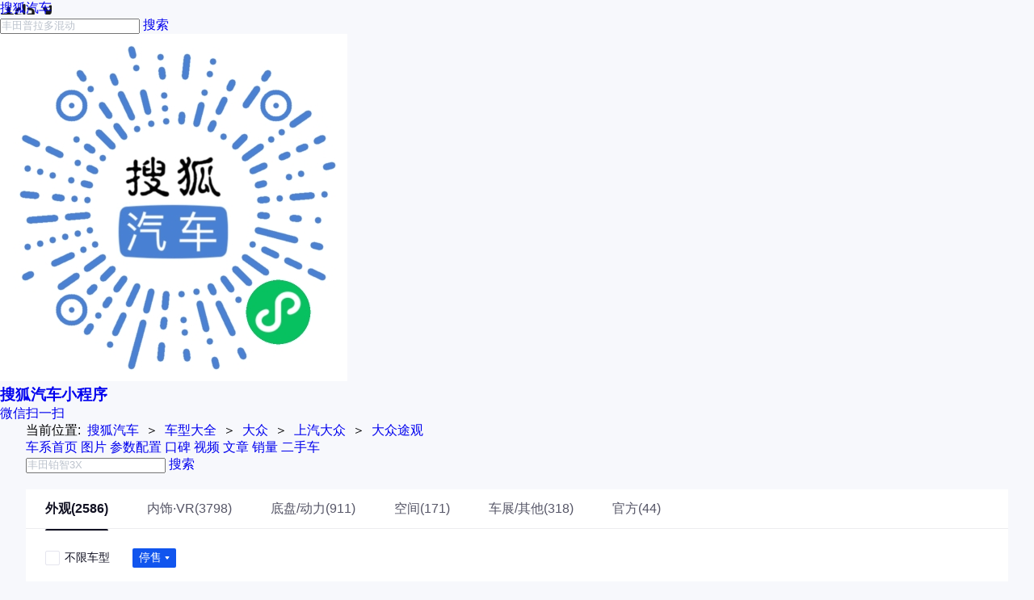

--- FILE ---
content_type: text/html;charset=UTF-8
request_url: https://db.auto.sohu.com/trim_119804/picture
body_size: 3473
content:
<!DOCTYPE html>
<html lang="en">
<head>
    <meta charset="UTF-8" />
    <link rel="icon" href="//statics.itc.cn/web/static/images/pic/sohu-logo/favicon.ico" mce_href="/favicon.ico" type="image/x-icon">
    <meta name="viewport" content="width=device-width, initial-scale=1.0" />
    <meta name="renderer"  content="webkit">
    <title>【途观图片】大众途观图片大全_搜狐汽车网</title>
    <meta name="keywords" content="大众途观图片,大众途观内饰图片,大众途观高清图片,大众途观车展图片,大众途观外观图片,大众途观空间图片,大众途观底盘与动力图片">
    <meta name="description" content="搜狐汽车图片库收集了所有有关大众途观的图片大全,包括大众途观的外观（包括车身整体、大灯、尾灯、车轮、雨刷、后视镜等），内饰，空间，底盘以及大众途观在车展图片。">
    <script>
        var js_domain = "//db.auto.sohu.com";
        var model_id = 2762;
        var last_trim_id = 119804;
    </script>
    <link href="//s.auto.itc.cn/model2023/static/resource/dist/assets/css/HeadToLeftComp.5d4496db.css" type="text/css" rel="stylesheet" />
    <link href="//s.auto.itc.cn/model2023/static/enter-imageIndex.84f956ab.css" type="text/css" rel="stylesheet" />
    <script src="//auto.sohu.com/upload/201311mqauto/js/jquery-1.8.3.min.js"></script>
</head>
<body>
<style>
    .left-head-tools--logo{
        background-image: url(https://s.auto.itc.cn/pc-db/static/.output/public/_nuxt/autoLogo.CBK0EgdK.png) !important;
    }
</style>
<section class="left-head-tools-parent">
    <section class=" left-head-tools">
        <a href="https://auto.sohu.com" target="_blank" class="left-head-tools--logo">搜狐汽车</a>
        <div class="left-head-tools-search" id="PV_SEARCH">
            <ul style=" display:none" id="app-search-suggest" class="left-head-tools-search--list">
                <li class="left-head-tools-search--item">
                    <span>大众</span>cc
                </li>
            </ul>
            <input type="text" name="" placeholder="车型" id="mainSearchInput" autocomplete="off" class="left-head-tools-search--input">
            <a target="_blank" href="javascript:;" id="mainSearchBtn" class="left-head-tools-search--button">搜索</a>
        </div>

        <a href="javascript:void(0)" class="left-head-tools-wx">
            <div class="left-head-tools-wx--layer">
                <img src="https://ino.auto.itc.cn/miniprogram-icon/offical_qrcode.jpg" class="left-head-tools-wx--image">
                <h3 class="left-head-tools-wx--name">搜狐汽车小程序</h3>
                <p class="left-head-tools-wx--hint">微信扫一扫</p>
            </div>
        </a>
    </section>
</section>
<div class="head-position">
    <span class="head-position--hint">当前位置:&nbsp;</span>
    <a href="//auto.sohu.com" target="_blank" class="head-position--hint">搜狐汽车</a>
    <span class="head-position--hint">&nbsp;＞&nbsp;</span>
    <a href="//db.auto.sohu.com" target="_blank" class="head-position--hint">车型大全</a>
    <span class="head-position--hint">&nbsp;＞&nbsp;</span>
    <a href="//db.auto.sohu.com/brand_197" target="_blank" class="head-position--hint">大众</a>
    <span class="head-position--hint">&nbsp;＞&nbsp;</span>
    <a href="//db.auto.sohu.com/subbrand_1073" target="_blank" class="head-position--hint">上汽大众</a>
    <span class="head-position--hint">&nbsp;＞&nbsp;</span>
    <a href="//db.auto.sohu.com/model_2762" target="_blank" class="head-position--pos">大众途观</a>
</div>
<section class="head-nav-placeholder"></section>
<section class="head-nav">
    <div class="head-nav-bg"></div>
    <section class="head-nav-inner--parent">
        <div class=" head-nav-inner">
            <a href="//db.auto.sohu.com/model_2762" class="head-nav-inner--item">车系首页</a>
            <a href="//db.auto.sohu.com/model_2762/picture" class="head-nav-inner--item">图片</a>
            <a href="//db.auto.sohu.com/model_2762/config" class="head-nav-inner--item">参数配置</a>
            <a href="//db.auto.sohu.com/model_2762/dianping" class="head-nav-inner--item">口碑</a>
            <a href="//db.auto.sohu.com/model_2762/video" class="head-nav-inner--item">视频</a>
            <a href="//db.auto.sohu.com/model_2762/news" class="head-nav-inner--item">文章</a>
            <a href="//db.auto.sohu.com/carsales/model?modelId=2762" class="head-nav-inner--item">销量</a>
            <a href="//2sc.sohu.com/" class="head-nav-inner--item">二手车</a>

            <div class="head-nav-search" id="PV_SEARCH1">
                <ul style=" display:none" id="app-search-suggest1" class="head-nav-search--list">
                </ul>
                <input type="text" name=""  placeholder="车型" id="mainSearchInput1" autocomplete="off" class="head-nav-search--input">
                <a target="_blank" href="javascript:;" id="mainSearchBtn1" class="head-nav-search--button">搜索</a>
            </div>
        </div>
        <script>
            function setNavPosition() {
                let url = window.location.href;
                let navs = document.querySelectorAll('.head-nav-inner--item');
                if(url.indexOf('picture') > -1) {
                    navs.item(1).classList.add('cur');
                } else if(url.indexOf('config') > -1) {
                    navs.item(2).classList.add('cur');
                } else if(url.indexOf('dianping') > -1) {
                    navs.item(3).classList.add('cur');
                }  else if(url.indexOf('video') > -1) {
                    navs.item(4).classList.add('cur');
                } else if(url.indexOf('news') > -1) {
                    navs.item(5).classList.add('cur');
                } else if(url.indexOf('carsales') > -1) {
                    navs.item(6).classList.add('cur');
                } else {
                    navs.item(0).classList.add('cur');
                }
            }
            setNavPosition();
        </script>
    </section>
</section>
<section class="main-container">
        <section class="select-car-wrapper">
            <!-- 图片分类 -->
            <ul class="pic-category">
                <li data-tcode="1000" class="current">
                        <a href="//db.auto.sohu.com/model_2762/picture_1000">外观(2586)</a>
                    





                </li>
                <li data-tcode="2000">

                        <a href="//db.auto.sohu.com/model_2762/picture_2000">内饰·VR(3798)</a>
                    




                </li>
                <li data-tcode="3000">
                        <a href="//db.auto.sohu.com/model_2762/picture_3000">底盘/动力(911)</a>
                    
                </li>
                <li data-tcode="4000">
                        <a href="//db.auto.sohu.com/model_2762/picture_4000">空间(171)</a>
                    
                </li>
                <li data-tcode="9000">
                        <a href="//db.auto.sohu.com/model_2762/picture_9000">车展/其他(318)</a>
                    
                </li>
                <li data-tcode="8000">
                        <a href="//db.auto.sohu.com/model_2762/picture_8000">官方(44)</a>
                    
                </li>
            </ul>
            <!-- 筛选条件 -->
                <ul class="pic-condition">
                    <li class="condition">
                        <div class="checkbox-wrapper pointer trim-picker">
                            <span class="checkbox-icon selected"><i class="checkbox-inner"></i></span> 不限车型
                        </div>
                        <div class="car-trim-selector">
                                <span class="off-sale selector pointer">
                      停售<i class="icon-arrow icon-arrow-down"></i>
                        <section class="place-holder-layer">
                          <ul class="trim-list-wrapper">
                            <li data-tid="offSale">
                              <span class="checkbox-icon"><i class="checkbox-inner"></i></span>
                              全部
                            </li>
                                <li data-tid="132050">
                              <span class="checkbox-icon"><i class="checkbox-inner"></i></span>
                                <span class="trim-name">2016款 300TSI 自动两驱风尚版</span>
                            </li>
                                <li data-tid="132052">
                              <span class="checkbox-icon"><i class="checkbox-inner"></i></span>
                                <span class="trim-name">2016款 300TSI 自动两驱舒适版</span>
                            </li>
                                <li data-tid="132054">
                              <span class="checkbox-icon"><i class="checkbox-inner"></i></span>
                                <span class="trim-name">2016款 300TSI 自动两驱豪华版</span>
                            </li>
                                <li data-tid="132055">
                              <span class="checkbox-icon"><i class="checkbox-inner"></i></span>
                                <span class="trim-name">2016款 300TSI 自动四驱豪华版</span>
                            </li>
                                <li data-tid="126518">
                              <span class="checkbox-icon"><i class="checkbox-inner"></i></span>
                                <span class="trim-name">2015款 1.8TSI 手动两驱风尚版</span>
                            </li>
                                <li data-tid="126517">
                              <span class="checkbox-icon"><i class="checkbox-inner"></i></span>
                                <span class="trim-name">2015款 1.8TSI 自动两驱风尚版</span>
                            </li>
                                <li data-tid="126516">
                              <span class="checkbox-icon"><i class="checkbox-inner"></i></span>
                                <span class="trim-name">2015款 1.8TSI 自动两驱舒适版</span>
                            </li>
                                <li data-tid="126515">
                              <span class="checkbox-icon"><i class="checkbox-inner"></i></span>
                                <span class="trim-name">2015款 1.8TSI 自动四驱舒适版</span>
                            </li>
                                <li data-tid="126514">
                              <span class="checkbox-icon"><i class="checkbox-inner"></i></span>
                                <span class="trim-name">2015款 1.8TSI 自动两驱豪华版</span>
                            </li>
                                <li data-tid="126513">
                              <span class="checkbox-icon"><i class="checkbox-inner"></i></span>
                                <span class="trim-name">2015款 1.8TSI 自动四驱豪华版</span>
                            </li>
                                <li data-tid="126512">
                              <span class="checkbox-icon"><i class="checkbox-inner"></i></span>
                                <span class="trim-name">2015款 2.0TSI 自动四驱豪华版</span>
                            </li>
                                <li data-tid="126511">
                              <span class="checkbox-icon"><i class="checkbox-inner"></i></span>
                                <span class="trim-name">2015款 2.0TSI 自动四驱旗舰版</span>
                            </li>
                                <li data-tid="122815">
                              <span class="checkbox-icon"><i class="checkbox-inner"></i></span>
                                <span class="trim-name">2013款 1.4TSI 手动 两驱蓝驱版</span>
                            </li>
                                <li data-tid="122804">
                              <span class="checkbox-icon"><i class="checkbox-inner"></i></span>
                                <span class="trim-name">2013款 1.8TSI 手自一体 两驱舒适版</span>
                            </li>
                                <li data-tid="122805">
                              <span class="checkbox-icon"><i class="checkbox-inner"></i></span>
                                <span class="trim-name">2013款 1.8TSI 手自一体 四驱舒适版</span>
                            </li>
                                <li data-tid="122806">
                              <span class="checkbox-icon"><i class="checkbox-inner"></i></span>
                                <span class="trim-name">2013款 1.8TSI 手自一体 两驱豪华版</span>
                            </li>
                                <li data-tid="122807">
                              <span class="checkbox-icon"><i class="checkbox-inner"></i></span>
                                <span class="trim-name">2013款 1.8TSI 手自一体 四驱豪华版</span>
                            </li>
                                <li data-tid="122808">
                              <span class="checkbox-icon"><i class="checkbox-inner"></i></span>
                                <span class="trim-name">2013款 2.0TSI 手自一体 四驱豪华版</span>
                            </li>
                                <li data-tid="122809">
                              <span class="checkbox-icon"><i class="checkbox-inner"></i></span>
                                <span class="trim-name">2013款 2.0TSI 手自一体 四驱旗舰版</span>
                            </li>
                                <li data-tid="118388">
                              <span class="checkbox-icon"><i class="checkbox-inner"></i></span>
                                <span class="trim-name">2012款 1.4TSI 手动 都会版（两驱）</span>
                            </li>
                                <li data-tid="118475">
                              <span class="checkbox-icon"><i class="checkbox-inner"></i></span>
                                <span class="trim-name">2012款 1.8TSI 手动 都会版(两驱)</span>
                            </li>
                                <li data-tid="119804">
                              <span class="checkbox-icon"><i class="checkbox-inner"></i></span>
                                <span class="trim-name">2012款 1.8TSI 手动 进享版（两驱）</span>
                            </li>
                                <li data-tid="118477">
                              <span class="checkbox-icon"><i class="checkbox-inner"></i></span>
                                <span class="trim-name">2012款 1.8TSI 手自一体 风尚版(两驱)</span>
                            </li>
                                <li data-tid="118480">
                              <span class="checkbox-icon"><i class="checkbox-inner"></i></span>
                                <span class="trim-name">2012款 1.8TSI 手自一体 菁英版(四驱)</span>
                            </li>
                                <li data-tid="118482">
                              <span class="checkbox-icon"><i class="checkbox-inner"></i></span>
                                <span class="trim-name">2012款 2.0TSI 手自一体 旗舰版(四驱)</span>
                            </li>
                                <li data-tid="114668">
                              <span class="checkbox-icon"><i class="checkbox-inner"></i></span>
                                <span class="trim-name">2010款 1.8TSI 手自一体 风尚版(两驱)</span>
                            </li>
                                <li data-tid="114669">
                              <span class="checkbox-icon"><i class="checkbox-inner"></i></span>
                                <span class="trim-name">2010款 1.8TSI 手自一体 风尚版</span>
                            </li>
                                <li data-tid="114670">
                              <span class="checkbox-icon"><i class="checkbox-inner"></i></span>
                                <span class="trim-name">2010款 1.8TSI 手自一体 菁英版</span>
                            </li>
                                <li data-tid="114671">
                              <span class="checkbox-icon"><i class="checkbox-inner"></i></span>
                                <span class="trim-name">2010款 2.0TSI 手自一体 菁英版</span>
                            </li>
                                <li data-tid="114672">
                              <span class="checkbox-icon"><i class="checkbox-inner"></i></span>
                                <span class="trim-name">2010款 2.0TSI 手自一体 旗舰版</span>
                            </li>
                                <li data-tid="114852">
                              <span class="checkbox-icon"><i class="checkbox-inner"></i></span>
                                <span class="trim-name">2010款 2.0TSI 手自一体 旗舰导航版</span>
                            </li>
                          </ul>
                        </section>
                    </span>
                        </div>
                    </li>

                        <li class="condition">
                            <div class="checkbox-wrapper pointer color-picker">
                                <span class="checkbox-icon selected"><i class="checkbox-inner"></i></span> 不限颜色
                            </div>
                            <div class="car-theme-selector">
                                        <div class="pointer">
                                            <a class="inner" href="//db.auto.sohu.com/trim_119804/picture_1000/color_2062">
                                                    <i style="background: #98AAAF"></i>
                                            </a>
                                            <div class="outer">
                                            </div>
                                            <span>反射银</span>
                                        </div>
                            </div>
                        </li>
                </ul>
        </section>
        <!-- vr 全景图 -->
                <div class="car-trim-pic-container">
                    <h3 class="car-trim-name">2012款 1.8TSI 手动 进享版（两驱）</h3>
                    <div class="wrapper">
                        <!-- 左侧大图, c_zoom,w_1200 -->
                        <div class="left-part pointer">
                            <a target="_blank" href="//db.auto.sohu.com/model_2762/picture_id_1763346"><img data-src="https://m3.auto.itc.cn/c_zoom,w_1000,q_mini/1763346.jpg" alt="" src="//s.auto.itc.cn/model2023/static/placeholder-image.png"></a>
                        </div>
                        <!-- 右侧 6 张小图, c_zoom,w_600 -->
                        <div class="right-part">
                        <!-- 左侧大图, c_zoom,w_1200 -->
                                    <div class="pic-wrapper pointer">
                                        <a target="_blank" href="//db.auto.sohu.com/model_2762/picture_id_1763345"><img data-src="https://m3.auto.itc.cn/c_zoom,w_500,q_mini/1763345.jpg" alt="" src="//s.auto.itc.cn/model2023/static/placeholder-image.png"></a>
                                    </div>
                        <!-- 左侧大图, c_zoom,w_1200 -->
                                    <div class="pic-wrapper pointer">
                                        <a target="_blank" href="//db.auto.sohu.com/model_2762/picture_id_1763344"><img data-src="https://m3.auto.itc.cn/c_zoom,w_500,q_mini/1763344.jpg" alt="" src="//s.auto.itc.cn/model2023/static/placeholder-image.png"></a>
                                    </div>
                        <!-- 左侧大图, c_zoom,w_1200 -->
                                    <div class="pic-wrapper pointer">
                                        <a target="_blank" href="//db.auto.sohu.com/model_2762/picture_id_1763343"><img data-src="https://m3.auto.itc.cn/c_zoom,w_500,q_mini/1763343.jpg" alt="" src="//s.auto.itc.cn/model2023/static/placeholder-image.png"></a>
                                    </div>
                        <!-- 左侧大图, c_zoom,w_1200 -->
                                    <div class="pic-wrapper pointer">
                                        <a target="_blank" href="//db.auto.sohu.com/model_2762/picture_id_1763342"><img data-src="https://m3.auto.itc.cn/c_zoom,w_500,q_mini/1763342.jpg" alt="" src="//s.auto.itc.cn/model2023/static/placeholder-image.png"></a>
                                    </div>
                        <!-- 左侧大图, c_zoom,w_1200 -->
                                    <div class="pic-wrapper pointer">
                                        <a target="_blank" href="//db.auto.sohu.com/model_2762/picture_id_1763341"><img data-src="https://m3.auto.itc.cn/c_zoom,w_500,q_mini/1763341.jpg" alt="" src="//s.auto.itc.cn/model2023/static/placeholder-image.png"></a>
                                    </div>
                        <!-- 左侧大图, c_zoom,w_1200 -->
                                    <!-- 最后一张渲染, 显示总数 -->
                                    <div class="pic-wrapper pointer">
                                            <h3 class="pic-count"><span>查看更多(40张)</span> <i class="icon-arrow icon-arrow-down-active"></i></h3>
                                            <div class="pic-mask" data-tid="119804">
                                            </div>
                                        <a target="_blank" href="//db.auto.sohu.com/model_2762/picture_id_1763340"><img data-src="https://m3.auto.itc.cn/c_zoom,w_500,q_mini/1763340.jpg" alt="" src="//s.auto.itc.cn/model2023/static/placeholder-image.png"></a>
                                    </div>
                        </div>
                    </div>
                </div>




</section>
<div id="app"></div>
<div class="back-top">返回顶部</div>
<script src="//s.auto.itc.cn/model2023/static/enter-imageIndex.bee238f2.js"></script>
<script type="text/javascript" language="javascript" src="//js.sohu.com/pv.js"></script>
<script type="text/javascript">
    var _atmc = _atmc || {};
    _atmc.tid = "84db345b"; // 跟踪id
    _atmc.p = "web"; // 平台

    (function () {
        var ma = document.createElement("script");
        ma.type = "text/javascript";
        ma.async = true;
        ma.src = "//s.auto.itc.cn/pensieve/tracking.min.js";
        var s = document.getElementsByTagName("script")[0];
        s.parentNode.insertBefore(ma, s);
    })();
</script>
</body>
</html>